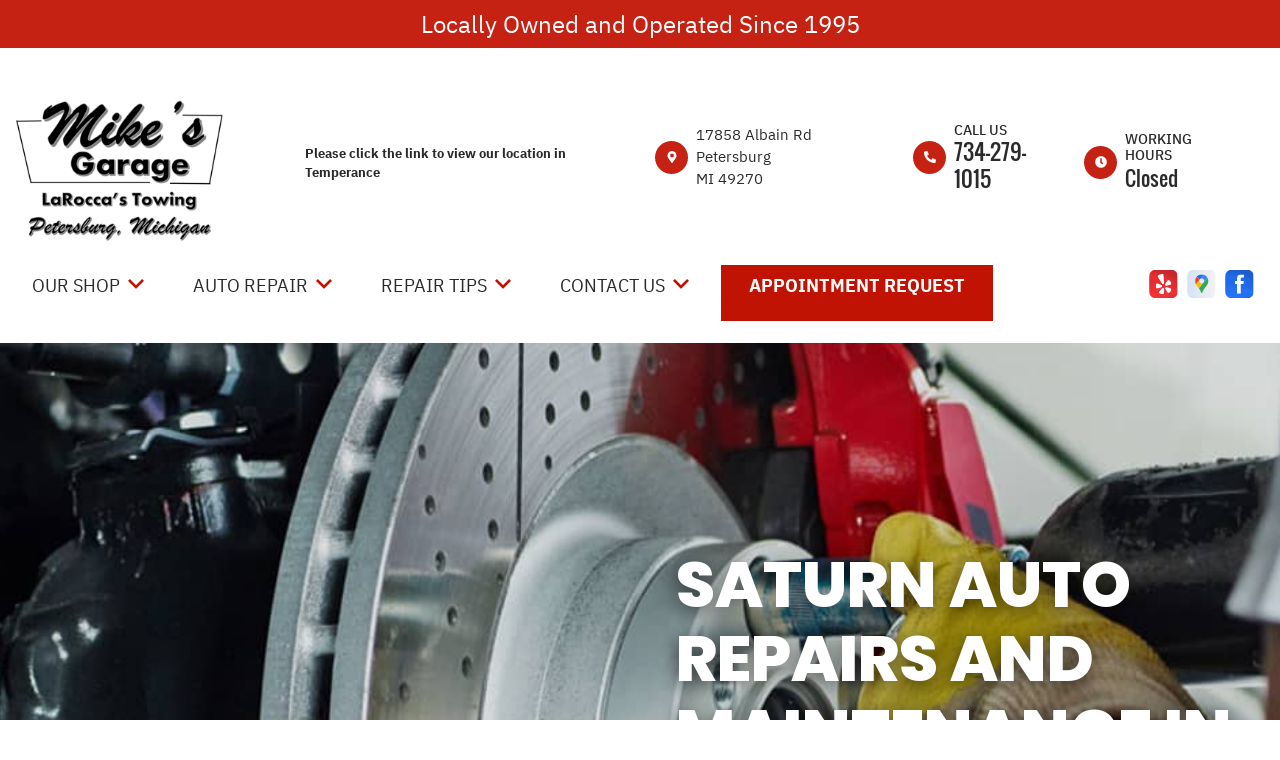

--- FILE ---
content_type: text/html; charset=UTF-8
request_url: https://www.mikesgarage-laroccastowing.com/Petersburg-saturn-repairs.html
body_size: 42744
content:
<!DOCTYPE html>
<html lang="en">
	<head>

 		<meta charset="utf-8">
	<meta name="viewport" content="width=device-width, initial-scale=1.0">

	<title>Saturn Auto Repair in Petersburg | Mike's Garage and LaRocca's Towing</title>
 	<meta http-equiv="Content-type" content="text/html; charset=utf-8" />
 	<meta name="geo.position" content="41.8949864; -83.7099526"/>
 	<meta name="geo.placename" content="Petersburg, MI"/>
 	<meta name="geo.region" content="US-MI" />
 	<meta name="ICBM" content="41.8949864,-83.7099526" />
 	<meta name="Description" content="We service all Saturn models-from the Ion to the Vue-offering trusted repairs, honest advice, and preventative maintenance."/>
 	<meta name="viewport" content="width=device-width, initial-scale=1.0">
 	<link rel="shortcut icon" type="image/x-icon" href="images/favicon.ico" />
 	<meta charset="utf-8" />
 	<meta name="thumbnail" content="https://www.mikesgarage-laroccastowing.com/custom/logo.png" />         <meta property="og:image" content="https://www.mikesgarage-laroccastowing.com/custom/logo.png" />
 	<link rel="canonical" href="https://www.mikesgarage-laroccastowing.com/Petersburg-saturn-repairs.html" />
 	
 
 		<link rel="stylesheet" href="https://cdn.repairshopwebsites.com/defaults/css/rateit.css" type="text/css" media="screen" />
	<link href="https://fonts.googleapis.com/css?family=Oswald:300,400,500,600,700&display=swap" rel="stylesheet">

	<!-- Vendor Styles -->
	<link rel="stylesheet" href="css/aos.css" />

	<!-- App Styles -->
	<link rel="stylesheet" href="https://cdn.repairshopwebsites.com/templates/65/css/css.css" />
	<link rel="stylesheet" href="https://cdn.repairshopwebsites.com/defaults/css/default.css" type="text/css" media="all" />


 	<style>
body { color: #2B2A2A; }
.small_notes { color: #2B2A2A; }
.fancy-wrapper h1 { color: #2B2A2A; }
#appointment h2 { color: #2B2A2A; }
#type_of_appointment_tbl { color: #2B2A2A; }
#survey_table th, #survey_table td { color: #2B2A2A; }

body { background: #FFFFFF; }


.footer { background-color: #C11304;}
.footer__info .details__content { color: #FFFFFF !important;}

.detail-alt svg { fill: #C11304; }
.detail-alt .details__line { background-color: #C11304; }

.form-newsletter .form__title { color: #000000; }
.form-newsletter .form__underline { background-color: #C0C0C0; }
.form-newsletter .form__btn { background-color: #C11304; color: #FFFFFF; }

.section-map .section__title { color: #000000; }
.map_underline { background-color: #C0C0C0 !important; }
.section-map .section__actions ul { background-color: #FFFFFF; }
.section-map .section__actions a:hover {
      background-color: #C11304;
      color: #FFFFFF; }

.section-testimonials { background-color: #C0C0C0; }
.section-testimonials .section__title h2 { color: #434343; }
.section-testimonials .section__underline { background-color: #717171; }
.section-testimonials .section__btn { color: #FFFFFF !important; background-color: #C11304 !important; }
.section-testimonials .section__btn:hover { color: #FFFFFF !important; background-color: #C0C0C0 !important; }

service { border: 1px solid #BFBFBF;}
.service p { color: #000000;}
.section-services .section__title h2 { color: #000000; }
.section-services .section__underlined { background-color: #C0C0C0; color: #C0C0C0; }

.hero .hero__title {
    color: #FFFFFF;
}
.hero__actions .btn { color: #FFFFFF !important; background-color: #C11304 !important; }
.hero__actions .btn:hover { color: #FFFFFF !important; background-color: #C0C0C0 !important; }

.section-coupons { background-color: #F7F5F5 !important; }
.coupon1 .coupon__background-primary { background-color: #C0C0C0 !important; }
.coupon1 .coupon__background-secondary { background-color: #C0C0C0 !important; }
.coupon1 .coupon__title { color: #FFFFFF !important; }
.coupon1 .coupon__entry { color: #FFFFFF !important; }

.coupon1 .coupon__actions .btn { border: 2px solid #FFFFFF !important; color: #FFFFFF !important;
 }





.coupon2 .coupon__background-primary { background-color: #383838 !important; }
.coupon2 .coupon__background-secondary { background-color: #535353 !important; }
.coupon2 .coupon__title { color: #FFFFFF; }
.coupon2 .coupon__entry { color: #FFFFFF; }


.coupon2 .coupon__actions .btn { border: 2px solid #FFFFFF !important; color: #FFFFFF !important;
 }


.detail .detail__image {
 background-color: #C52214 !important;
}

.list-logos-alt svg {
 fill: #C52214 !important;
 color: #C52214 !important;

}

.detail svg {
    fill: #FFFFFF;
}

.sub {
    background-color: #C0C0C0;
}

.sub a:hover {
    color: #FFFFFF;
    background-color: #C52214;
}

.has-dd a:hover {
    
    color: #FFFFFF !important;
}

.sub a {
    color: #FFFFFF ;
}

.nav .has-dd.is-active {
    background-color: #C0C0C0;
    color: #FFFFFF; }
.nav .has-dd.is-active .dropdown__bridge {
    background-color: #C0C0C0; }
.nav .has-dd.is-active .sub {
    background-color: #C0C0C0; }

.nav > ul > li:hover {
      background-color:  #C0C0C0;
      color: #FFFFFF !important; }

.dropdown--hours {
  color: #FFFFFF;
  background-color:  #C0C0C0;
}
.details .details__item--dropdown:focus, .details .details__item--dropdown:hover {
    border: 2px solid #C0C0C0;}
.dropdown .dropdown--hours {background-color:  #C0C0C0}

.view_all_cta_btn {
    background-color: #C11304;
    color: #FFFFFF ;
}

.view_all_cta_btn:hover {
    background-color: #C0C0C0;
    color: #FFFFFF ;
}


.about_title { color: #000000 !important; }

.about_underline { background-color: #C0C0C0 !important; }

.section-about .section__body p{
    color: #000000;
}

.section-about .section__body h1{
    color: #000000;
}

.about_button {
    background-color: #C11304;
    color: #FFFFFF ;
}

.about_button:hover {
    background-color: #C0C0C0;
    color: #FFFFFF ;
}

.testimonials__item { color: #5A5A5A !important; }

.news_title { color: #000000 !important; }

.news_underline { background-color: #C0C0C0 !important; }

.news_button {
    background-color: #C11304;
    color: #FFFFFF ;
}

.news_button:hover {
    background-color: #C0C0C0;
    color: #FFFFFF ;
}

.partners_title { color: #000000 !important; }

.partners_underline { background-color: #C0C0C0 !important; }

a:hover {
    color: #C0C0C0; 
}

.review {
    background-color: rgba(192,192,192, 0.8);
}

.sub a:after {
      background-color: #C0C0C0;
}

.breadcrumbs { color: #000000; }

.breadcrumbs a:hover { color: [COLOR_BREACRUMBS_HOVER] !important; }

.hero__content p { color: #FFFFFF !important; }

.hero__subtitle {color: #FFFFFF !important;}

@media (max-width: 767px)
.nav-location {
    display: none !important; 
}


.has-dd svg {fill: #C11304}
.has-dd svg:hover {fill: #FFFFFF !important;}

.has-dd.is-visible {
    background-color: #C0C0C0;
    color: #FFFFFF; }


.nav .has-dd:hover svg { fill: #FFFFFF !important;
}
@media (max-width: 767px), screen and (max-width: 812px) and (orientation: landscape) {
      .nav .has-dd.is-active svg { fill: #FFFFFF !important;} }
.nav .has-dd.is-visible svg { fill: #FFFFFF !important;}


.header__foot strong { color: #000000 !important;}
.list-logos-alt li { border: 2px solid #000000;}
.header__bar p {color: #000000;}


.footer_nav {color: #FFFFFF !important;}

.footer {color: #FFFFFF !important;}

.footer_nav a:hover {color: #C11304 !important;}
.footer__content a:hover {color: #C11304 !important;}




.section-services {background-color: #C11304 !important;}

.section-about {background-color: #F7F5F5 !important;}

.section-articles {background-color: #FFFFFF !important;}

.section-map {background-color: #C11304 !important;}

.header {background-color: #FFFFFF !important;}

.section-brands {background-color: #D5D3D3;}

@media (max-width: 767px), screen and (max-width: 812px) and (orientation: landscape){
.header .header__actions {
    background-color: #C0C0C0;
    color: #FFFFFF;
}}



.btn-burger {
    background-color: #C0C0C0;
}

@media (max-width: 812px){
.btn-overlay span {
    color: #FFFFFF;
}}

@media (max-width: 812px){
.btn-overlay strong {
    color: #585858;
}}

.header__actions {background-color:#FFFFFF;}

.copyright {background-color:#B3B3B3; color:#FFFFFF;}

.copy_shell {background-color:#B3B3B3; color:#FFFFFF;}

.content button, .content input, .content optgroup, .content select, .content textarea {
    color: #000000;
}

.nav { color: #2B2A2A;}

.header_table { color: #2B2A2A;}

@media (min-width: 812px){
.nav-highlight {
  background: #C11304; 
  color: #FFF9F9;
  font-weight: 800; 
}

.nav-highlight:hover {
  background: #C0C0C0; 
  color: #FFFFFF !important;
}

.nav-highlight a:hover {
  color: #FFFFFF !important;
}

}

.cta a:hover { background: #7B7B7B !important; color: #FFFFFF !important; }






</style>
        <script src="https://code.jquery.com/jquery-3.1.1.min.js" integrity="sha256-hVVnYaiADRTO2PzUGmuLJr8BLUSjGIZsDYGmIJLv2b8=" crossorigin="anonymous"></script>	


<script src="js/functions.js" defer></script>

<script src="js/dropdown.js" defer></script>

<script type="text/javascript" src="https://cdn.repairshopwebsites.com/defaults/js/jquery.rateit.js" defer></script>













<script type="application/ld+json"> { "@context" : "http://schema.org", "@type" : "AutoRepair", "name" : "Mike's Garage and LaRocca's Towing", "description" : "Mike's Garage and LaRocca's Towing | Expert Auto Repair Services in Petersburg, MI. Call Today 734-279-1015 or drop by 17858 Albain Rd", "url" : "https://www.mikesgarage-laroccastowing.com", "id" : "https://www.mikesgarage-laroccastowing.com/", "image" : "https://www.mikesgarage-laroccastowing.com/custom/logo.png", "priceRange" : "$", "address" : { "@type": "PostalAddress", "streetAddress": "17858 Albain Rd", "addressLocality": "Petersburg", "addressRegion": "MI", "postalCode": "49270", "addressCountry": "US"}, "geo" : { "@type": "GeoCoordinates", "latitude": "41.8949864", "longitude": "-83.7099526"}, "telephone" : "734-279-1015", "openingHours": [ "Mo 08:00-17:00", "Tu 08:00-17:00", "We 08:00-17:00", "Th 08:00-17:00", "Fr 08:00-17:00", "Su 00:00-00:00"], "areaServed" : ["Petersburg", "Ida", "Ida", "Dundee", "Monroe", "Lambertville", "Temperance", "Deerfield", "Erie", "LaSalle"], "sameAs" : ["https://www.yelp.com/biz/mikes-garage-and-laroccas-towing-petersburg?uid=LsLjRROgJoYvqv1URWVnyQ&utm_campaign=www_business_share_popup&utm_medium=copy_link&utm_source=(direct)","https://goo.gl/maps/3wiuLJPq5L1ucVrL6","https://www.facebook.com/laroccastow/"],"review": [{"@type": "Review", "url": "https://www.mikesgarage-laroccastowing.com/Ida-testimonials.html","author": {"@type": "Person","name": "Mary J." },"description": "Just had my car towed by you.  It's a holiday weekend and no one really wants to work , but the guy that came out was AWESOME!!  Very polite and very professional!!!!  He definitely deserves a kudos from his boss!!!", "inLanguage": "en"} ]} </script>

</head>

<body>

	<div class="wrapper">
    <script type="text/javascript">
      const pageName = 'services';
    </script>

    <a href="#content" class="skip">
      <span>Skip to main content</span>
    </a>
    

<style>
      .message-bar {
        width: 100%;
        background-color: #C52214;
        padding: 10px;
        text-align: center;
      }
      .message-bar p {
        color: 000000;
      }
    </style>
    <div class="message-bar">
      <p><font size="5" color="white">Locally Owned and Operated Since 1995</font></p>
    </div>

<header class="header">
  <div class="shell">


    <div class="header__inner">

                        <div class="header__bar">
				<p>Best Auto Repair, Petersburg</p>
			</div><!-- /.header__bar -->



      <div class="header__content">



        <div class="header__info">



          <div class="details">

<table id="details_table"><tr><td>


      <div class="header__logo" style='width:75%'>
        <a href="index.php" class="logo">
          <img src="custom/logo.png" alt="Brand logo">
        </a>
      </div><!-- /.header__logo -->
</td><td><p><font size="2"><b><a href="https://www.lewisaveauto.com/" target="_blank">Please click the link to view our location in Temperance</a></b></font></p></td><td>

            <span class="details__space"></span>
<table class="header_table">
          <tr><td class='header_table_row'>

            <div class="details__item details__order-1">
              <div class="detail">
                <div class="detail__image">
                  <svg aria-hidden="true" focusable="false" data-prefix="fas" data-icon="map-marker-alt" class="svg-inline--fa fa-map-marker-alt fa-w-12" xmlns="http://www.w3.org/2000/svg" viewBox="0 0 384 512"><path fill="" d="M172.268 501.67C26.97 291.031 0 269.413 0 192 0 85.961 85.961 0 192 0s192 85.961 192 192c0 77.413-26.97 99.031-172.268 309.67-9.535 13.774-29.93 13.773-39.464 0zM192 272c44.183 0 80-35.817 80-80s-35.817-80-80-80-80 35.817-80 80 35.817 80 80 80z"></path></svg>
                </div><!-- /.detail__image -->

                <div class="detail__content">
                  <address>
                    <span>17858 Albain Rd Petersburg<br></span>
                    MI 49270
                  </address>
                </div><!-- /.detail__content -->
              </div><!-- /.detail -->
            </div><!-- /.details__item -->

</td><td class='header_table_row'>

 <div class="details__item details__order-2">
              <div class="detail">
                <div class="detail__image">
                  <svg aria-hidden="true" focusable="false" data-prefix="fas" data-icon="phone-alt" class="svg-inline--fa fa-phone-alt fa-w-16" role="img" xmlns="http://www.w3.org/2000/svg" viewBox="0 0 512 512"><path fill="" d="M497.39 361.8l-112-48a24 24 0 0 0-28 6.9l-49.6 60.6A370.66 370.66 0 0 1 130.6 204.11l60.6-49.6a23.94 23.94 0 0 0 6.9-28l-48-112A24.16 24.16 0 0 0 122.6.61l-104 24A24 24 0 0 0 0 48c0 256.5 207.9 464 464 464a24 24 0 0 0 23.4-18.6l24-104a24.29 24.29 0 0 0-14.01-27.6z"></path></svg>
                </div><!-- /.detail__image -->

                <div class="detail__content">
                  <p>Call Us</p>
                  
                  <a href = "tel:7342791015">734-279-1015</a>
                </div><!-- /.detail__content -->
              </div><!-- /.detail -->
            </div><!-- /.details__item -->

</td>
<td class="location_time_col">

<div class="details__item details__order-3 js-dropdown-focus details__item--dropdown" tabindex="0">
              <div class="detail detail--flexed">
                <div class="detail__image">
                  <svg aria-hidden="true" focusable="false" data-prefix="fas" data-icon="clock" class="svg-inline--fa fa-clock fa-w-16" role="img" xmlns="http://www.w3.org/2000/svg" viewBox="0 0 512 512"><path fill="" d="M256,8C119,8,8,119,8,256S119,504,256,504,504,393,504,256,393,8,256,8Zm92.49,313h0l-20,25a16,16,0,0,1-22.49,2.5h0l-67-49.72a40,40,0,0,1-15-31.23V112a16,16,0,0,1,16-16h32a16,16,0,0,1,16,16V256l58,42.5A16,16,0,0,1,348.49,321Z"></path></svg>
                </div><!-- /.detail__image -->

                <div class="detail__content">
							

                  <p class="detail__time"><p>Working Hours</p><span class="hours__today detail__time"></span></p><!-- /.detail__time -->
                </div><!-- /.detail__content -->
              </div><!-- /.detail -->

              <div class="dropdown dropdown--hours">
                <span class="dropdown__bridge"></span>
                <ul>
									<li>
										<strong>Mon</strong>
										
										<span id="mon" >8:00AM - 5:00PM</span>
									</li>
									
									<li>
										<strong>Tue</strong>
										
										<span id="tue">8:00AM - 5:00PM</span>
									</li>
									
									<li>
										<strong>Wed</strong>
										
										<span id="wed">8:00AM - 5:00PM</span>
									</li>
									
									<li>
										<strong>Thu</strong>
										
										<span id="thur">8:00AM - 5:00PM</span>
									</li>
									
									<li>
										<strong>Fri</strong>
										
										<span id="fri">8:00AM - 5:00PM</span>
									</li>
									
									<li>
										<strong>Sat</strong>
										
										<span id="sat">Appointment Only</span>
									</li>
									
									<li>
										<strong>Sun</strong>
										
										<span id="sun">Closed</span>
									</li>

<li><small><div style='text-align:center;'></div></small></li>
								</ul>

              </div><!-- /.dropdown -->
            </div><!-- /.details__item -->

</td>
</tr>


           

</table>


</td></tr></table>








          </div><!-- /.details --> 
        </div><!-- /.header__info -->
        <div class="header__actions">
          



<nav class="nav">
    <ul><li class = " has-dd"><a href = "Petersburg-auto-repairs.html">Our Shop</a>&nbsp;&nbsp;<svg version="1.1" id="ico-arrow" xmlns="http://www.w3.org/2000/svg" xmlns:xlink="http://www.w3.org/1999/xlink" x="0px" y="0px" width="16px" height="16px" viewBox="0 0 306 306" style="enable-background:new 0 0 306 306;" xml:space="preserve">
<g>
	<g id="keyboard-arrow-down">
		<polygon points="35.7,58.65 153,175.951 270.3,58.65 306,94.351 153,247.35 0,94.351 		"></polygon>
	</g>
</g>
</svg><div class = "sub"><ul><li><a href = "Petersburg-auto-repair-shop-location.html">Location</a></li><li><a href = "Petersburg-testimonials.html">Reviews</a></li><li><a href = "Petersburg-customer-service.html">Customer Service</a></li></ul></div></li><li class = " has-dd"><a href = "Petersburg-auto-service-repair.html">Auto Repair</a>&nbsp;&nbsp;<svg version="1.1" id="ico-arrow" xmlns="http://www.w3.org/2000/svg" xmlns:xlink="http://www.w3.org/1999/xlink" x="0px" y="0px" width="16px" height="16px" viewBox="0 0 306 306" style="enable-background:new 0 0 306 306;" xml:space="preserve">
<g>
	<g id="keyboard-arrow-down">
		<polygon points="35.7,58.65 153,175.951 270.3,58.65 306,94.351 153,247.35 0,94.351 		"></polygon>
	</g>
</g>
</svg><div class = "sub"><ul><li><a href = "Petersburg-auto-service-repair.html">Repair Services</a></li><li><a href = "Petersburg-new-tires.html">Tires</a></li><li><a href = "guarantee.html">Guarantees</a></li></ul></div></li><li class = " has-dd"><a href = "Petersburg-auto-repair-shop.php">Repair Tips</a>&nbsp;&nbsp;<svg version="1.1" id="ico-arrow" xmlns="http://www.w3.org/2000/svg" xmlns:xlink="http://www.w3.org/1999/xlink" x="0px" y="0px" width="16px" height="16px" viewBox="0 0 306 306" style="enable-background:new 0 0 306 306;" xml:space="preserve">
<g>
	<g id="keyboard-arrow-down">
		<polygon points="35.7,58.65 153,175.951 270.3,58.65 306,94.351 153,247.35 0,94.351 		"></polygon>
	</g>
</g>
</svg><div class = "sub"><ul><li><a href = "Petersburg-auto-repair-shop.php">Contact Us</a></li><li><a href = "Petersburg-broken-car.html">Is My Car Broken?</a></li><li><a href = "Petersburg-general-maintenance.html">General Maintenance</a></li><li><a href = "Petersburg-helpful-info.html">Cost Saving Tips</a></li><li><a href = "Petersburg-gas-price-calculator.php">Trade in a Gas Guzzler</a></li><li><a href = "Petersburg-tire-selector.php">Buy Tires</a></li></ul></div></li><li class = " has-dd"><a href = "Petersburg-auto-repair-shop.php">Contact Us</a>&nbsp;&nbsp;<svg version="1.1" id="ico-arrow" xmlns="http://www.w3.org/2000/svg" xmlns:xlink="http://www.w3.org/1999/xlink" x="0px" y="0px" width="16px" height="16px" viewBox="0 0 306 306" style="enable-background:new 0 0 306 306;" xml:space="preserve">
<g>
	<g id="keyboard-arrow-down">
		<polygon points="35.7,58.65 153,175.951 270.3,58.65 306,94.351 153,247.35 0,94.351 		"></polygon>
	</g>
</g>
</svg><div class = "sub"><ul><li><a href = "Petersburg-auto-repair-shop.php">Contact Us</a></li><li><a href = "Petersburg-auto-repair-shop-location.html">Location</a></li><li><a href = "defaults/files/DrivabilityForm.pdf" target = "new">Drop-Off Form</a></li><li><a href = "Petersburg-customer-survey.php">Customer Survey</a></li><li><a href = "Petersburg-appointment-request.php">Appointment Request</a></li><li><a href = "Petersburg-ask-an-expert.php">Ask The Mechanic</a></li></ul></div></li><li class = " nav-highlight"><a href = "Petersburg-appointment-request.php">Appointment Request</a></li></ul>
    <div class = "nav-location">
<p><b>Mike's Garage and LaRocca's Towing #1</b><br>
<a href = "https://maps.google.com/maps?q=17858 Albain Rd Petersburg MI, 49270" target = "new">17858 Albain Rd<br>
Petersburg, MI 49270</a><br>
<a href = "tel:7342791015">734-279-1015</a>
</div>
</nav><!-- /.nav-header -->

            

          <div class="socials">
            <ul>
<li><a href = "https://www.yelp.com/biz/mikes-garage-and-laroccas-towing-petersburg?uid=LsLjRROgJoYvqv1URWVnyQ&utm_campaign=www_business_share_popup&utm_medium=copy_link&utm_source=(direct)" target='new'><img src = "https://cdn.repairshopwebsites.com/defaults/images/Yelp.svg" alt = "Yelp" border = "0"></a></li><li><a href = "https://goo.gl/maps/3wiuLJPq5L1ucVrL6" target='new'><img src = "https://cdn.repairshopwebsites.com/defaults/images/Google.svg" alt = "Google Business Profile" border = "0"></a></li><li><a href = "https://www.facebook.com/laroccastow/" target='new'><img src = "https://cdn.repairshopwebsites.com/defaults/images/Facebook.svg" alt = "Facebook" border = "0"></a></li>

            </ul>
          </div><!-- /.socials -->
        </div><!-- /.header__actions -->

<div class="header__foot visible-xs-block">
				<strong>CONTACT US</strong>

				<ul class="list-logos-alt">
					<li>
						<a href="Petersburg-auto-repair-shop-location.html">
							<svg class="ico-location">
					 			<use xlink:href="#ico-location"></use>
					 		</svg>
						</a>
					</li>

					<li>
						<a href="tel:734-279-1015" class = "lmc_main">
							<svg class="ico-phone-head" >
								<use xlink:href="#ico-phone-head"></use>
							</svg>
						</a>
					</li>

					<li>
						<a href="Petersburg-auto-repair-shop.php">
							<svg class="ico-envelope">
								<use xlink:href="#ico-envelope"></use>
							</svg>
						</a>
					</li>
				</ul><!-- /.list-logos-alt -->
			</div><!-- /.header__foot -->


      </div><!-- /.header__content -->
    </div><!-- /.header__inner -->







    <a href="" class="btn-burger js-burger-trigger">
      <span></span>
    </a>
  </div><!-- /.shell -->
</header><!-- /.header -->


		


<div class="content" id="content">


      <div class="hero hero--services" style="background-image: url(images/hero-brake.jpg)">
        <div class="hero__inner">
          <div class="hero__content" data-aos="fade-out">
            <h1 class="hero__title">Saturn Auto Repairs and Maintenance in Petersburg</h1><!-- /.hero__title -->
      
          </div><!-- /.hero__content -->
        </div><!-- /.hero__inner -->
      </div><!-- /.hero -->

        <div class='main'><div class="shell"><br>

			<div class="breadcrumbs" >
				<div class="shell">
					<a href="index.php">MIKE'S GARAGE AND LAROCCA'S TOWING</a> > <a href = "Petersburg-towing-roadside-services.html">SERVICES OFFERED</a> > <a href = "Petersburg-domestic-auto-repair.html">DOMESTIC CARS & TRUCKS</a> > <a href = "Petersburg-saturn-repairs.html">SATURN</a><br>
				</div><!-- /.shell -->
			</div><!-- /.breadcrumbs -->

<h2>Saturn Repair and Maintenance Services</h2>

<p><b>Repair and maintenance near you, including these top Saturn makes and models:</b></p>

<p>
<ul>
<li>Saturn Ion</li>
<li>Saturn Astra</li>
<li>Saturn S-Series</li>
<li>Saturn Outlook</li> 
<li>Saturn Sky</li>
</ul>
</p>

<p>Mike's Garage and LaRocca's Towing's Saturn service technicians provide top level automotive services in Petersburg. Our pro mechanics deeply understands the Saturn brand and knows what your Saturn needs to perform at an optimal level.</p>

<p>Saturn was a budget and fuel-efficient brand from General Motors that has now been discontinued. It was a popular brand that many were sad to see go, so many owners have held onto their Saturn vehicles. The brand has the reliability of GM behind it, and because of that, Saturn vehicles face few problems.</p>

<p>Visit Mike's Garage and LaRocca's Towing in Petersburg to see one of our trained Saturn maintenance and service staff. They will work quickly to get you and your car back on the road. We want you to face as little disruption as possible when you bring your Saturn to us. Our staff is waiting to service all your Saturn needs. Give us a call at <a href = "tel:7342791015">734-279-1015</a> or stop by our service center at 17858 Albain Rd, Petersburg, MI.</p>	

<p>Discover More About null At Mike's Garage and LaRocca's Towing in Petersburg<br><br><a href="Petersburg-domestic-auto-repair.html" > Domestic Car Repair  </a></p>
        <br></div><!-- /.shell --></div><!-- /.main-->




      <section class="section-testimonials" data-aos="fade-up" style="background-image: url(images/hero-opacity.png)">
        <div class="section__inner">
          <div class="section__title">
            <h2>Reviews</h2>
      
            <span class="section__underline"></span>
          </div><!-- /.section__title -->
      
          <div class="section__inner-content">
            <div class="section__content">

              <div class="testimonials">
		             <table class='testimonial_table'><tr><td class='testimonial_col_1'>
   <div class="testimonials__item">
                  <div class="testimonial">
                    <div class="testimonial__title">
            
                      <h3>
                        <img src="images/quote.png" alt="Quote">
            
                        <img itemprop="image" class = "hidden-image" src="custom/logo.png" alt="reviewicon"/><meta itemprop="name" content="Mike's Garage and LaRocca's Towing"><meta itemprop="priceRange" content="$"><meta itemprop="telephone" content="734-279-1015"><span class = "testimonial-header" itemprop="name"><b>Amazing Service</b></span><br>
                      </h3>
                    </div><!-- /.testimonial__title -->
            
                    <div class="testimonial__entry">
                      <p>Just had my car towed by you.  It's a holiday weekend and no one really wants to work , but the guy that came out was AWESOME!!  Very polite and very professional!!!!  He definitely deserves a kudos from his boss!!!</p>
                    </div><!-- /.testimonial__entry -->
            
                    <p class="testimonial__location"><span itemprop="author">Mary J.</span><meta itemprop="datePublished" content="null"></p><!-- /.testimonial__location -->

							<ul class="list-stars">
								<li>									
								</li>								
							</ul><!-- /.list-stars -->
                  </div><!-- /.testimonial -->
                </div><!-- /.testimonials__item -->
</td><td class='testimonial_col_2'>
 <div class="testimonials__item">
                  <div class="testimonial">
                    <div class="testimonial__title">
            
                      <h3>
                        <img src="images/quote.png" alt="Quote">
            
                        <img itemprop="image" class = "hidden-image" src="custom/logo.png" alt="reviewicon"/><meta itemprop="name" content="Mike's Garage and LaRocca's Towing"><meta itemprop="priceRange" content="$"><meta itemprop="telephone" content="734-279-1015"><span class = "testimonial-header" itemprop="name"><b>Highly Recommended</b></span><br>
                      </h3>
                    </div><!-- /.testimonial__title -->
            
                    <div class="testimonial__entry">
                      <p class='testimonial_p_2' >Locked my keys in car. My insurance sent them out to unlock it. I couldn't stay with the car since it was pouring rain. They unlocked it and called me to let me know it was done. Great service!</p>
                    </div><!-- /.testimonial__entry -->
            
                    <p class="testimonial__location"><span itemprop="author">Lisa S.</span><meta itemprop="datePublished" content="null"></p><!-- /.testimonial__location -->

							<ul class="list-stars">
								<li>									
								</li>								
							</ul><!-- /.list-stars -->
                  </div><!-- /.testimonial -->
                </div><!-- /.testimonials__item -->

</td><td class='testimonial_col_3'>

 <div class="testimonials__item">
                  <div class="testimonial">
                    <div class="testimonial__title">
            
                      <h3>
                        <img src="images/quote.png" alt="Quote">
            
                        <img itemprop="image" class = "hidden-image" src="custom/logo.png" alt="reviewicon"/><meta itemprop="name" content="Mike's Garage and LaRocca's Towing"><meta itemprop="priceRange" content="$"><meta itemprop="telephone" content="734-279-1015"><span class = "testimonial-header" itemprop="name"><b>Honest and Dependable</b></span><br>
                      </h3>
                    </div><!-- /.testimonial__title -->
            
                    <div class="testimonial__entry">
                      <p class='testimonial_p_3'>Vehicle broke down approximately 20 miles from home, truck was there in 40 minutes. Thanks guys.</p>
                    </div><!-- /.testimonial__entry -->
            
                    <p class="testimonial__location"><span itemprop="author">Roy P.</span><meta itemprop="datePublished" content="null"></p><!-- /.testimonial__location -->

							<ul class="list-stars">
								<li>									
								</li>								
							</ul><!-- /.list-stars -->
                  </div><!-- /.testimonial -->
                </div><!-- /.testimonials__item -->
</td></tr></table>



              </div><!-- /.testimonial -->







            </div><!-- /.section__content -->
      

          </div><!-- /.section__inner-content -->
      
          <div class="section__actions">
            <a href="Petersburg-testimonials.html" class="btn btn--red btn--red-small section__btn">View All Testimonials</a>
          </div><!-- /.section__actions -->
        </div><!-- /.section__inner -->
      </section><!-- /.section-testimonials -->

      <section class="section-brands" data-aos="fade-up">
        <div class="shell">
          <div class="section__head">
            <h2 class="section__title partners_title">Partners</h2><!-- /.section__title -->
      
            <span class="section__underline partners_underline"></span>
          </div><!-- /.section__head -->
      
          <div class="section__body">
            <div class="brands">
                                  <div class="brands__item">
                <div class="brand">
                  <a href = "https://www.ase.com/" target='new'><img src = "https://cdn.repairshopwebsites.com/defaults/images/ase_sm.png" alt = "ASE (Automotive Service Excellence)" border = "0"></a>
                </div><!-- /.brand -->
              </div><!-- /.brands__item -->              <div class="brands__item">
                <div class="brand">
                  <a href = "http://www.oreillyauto.com/site/c/home.oap" target='new'><img src = "https://cdn.repairshopwebsites.com/defaults/images/oreilly_sm.png" alt = "O'Reilly Auto Parts" border = "0"></a>
                </div><!-- /.brand -->
              </div><!-- /.brands__item -->              <div class="brands__item">
                <div class="brand">
                  <a href = "http://www.aaa.com" target='new'><img src = "https://cdn.repairshopwebsites.com/defaults/images/aaa_approved_sm.png" alt = "AAA Approved Auto Repair" border = "0"></a>
                </div><!-- /.brand -->
              </div><!-- /.brands__item -->              <div class="brands__item">
                <div class="brand">
                  <a href = "https://www.ase.com/" target='new'><img src = "https://cdn.repairshopwebsites.com/defaults/images/ase_master_logo.png" alt = "ASE Master Technician" border = "0"></a>
                </div><!-- /.brand -->
              </div><!-- /.brands__item -->              <div class="brands__item">
                <div class="brand">
                  <img src = "https://cdn.repairshopwebsites.com/defaults/images/bbbsealh1US.png" alt = "BBB Accredited Business" border = "0">
                </div><!-- /.brand -->
              </div><!-- /.brands__item -->              <div class="brands__item">
                <div class="brand">
                  <a href = "https://myautovaluestore.com/all-products/" target='new'><img src = "https://cdn.repairshopwebsites.com/defaults/images/AutoWares_AutoValue_parts_logo.png" alt = "Auto Value - IPS" border = "0"></a>
                </div><!-- /.brand -->
              </div><!-- /.brands__item -->              <div class="brands__item">
                <div class="brand">
                  <a href = "https://www.mobil.com/en/lubricants/" target='new'><img src = "https://cdn.repairshopwebsites.com/defaults/images/mobil1_sm.png" alt = "Mobil1" border = "0"></a>
                </div><!-- /.brand -->
              </div><!-- /.brands__item -->              <div class="brands__item">
                <div class="brand">
                  <img src = "custom/download.png" alt = "mighty" border = "0">
                </div><!-- /.brand -->
              </div><!-- /.brands__item -->
	                          <div class="brands__item">
                <div class="brand">
                  <a href="http://www.carcare.org/" target="new"><img src = "images/logo-carAware.gif" alt = "Car Care Aware" border = "0"></a>
                </div><!-- /.brand -->
              </div><!-- /.brands__item -->


            </div><!-- /.brands -->
          </div><!-- /.section__body -->
        </div><!-- /.shell -->
      </section><!-- /.section-brands -->



</div>

		<div class="btn-overlay">
			<a href="tel:734-279-1015" class="btn__content lmc_main">
				<strong>TAP TO CALL NOW</strong>

				<span class = "lmc_main">734-279-1015</span>
			</a>

			<a href="#" class="btn__close">X</a>
		</div>
<footer class="footer" data-aos="fade-up">
	<div class="shell">

  <div class="footer__inner">




<h3>Mike's Garage and LaRocca's Towing</h3>
      <div class="footer__content">
<div class="footer__info">
<div class = "footer-nav-links">
<ul>
<li><a href = "Petersburg-towing-roadside-services.html">Auto Repair Services</a></li>

</ul>
</div>




<div class = "footer-location-data">
				<ul>
<li><ul  class="list-icons">
<li>
						<p>17858 Albain Rd<br>Petersburg, MI 49270</p>
					</li>
					
					<li>
						

							<p><a href = "tel:7342791015">734-279-1015</a></p>
						
					</li>
</ul></li>
				</ul><!-- /.list-icons -->
</div>

<div class = "footer-content-statement">
Call today at <a href = "tel:7342791015">734-279-1015</a> or come by the shop at 17858 Albain Rd, Petersburg, MI, 49270. Ask any car or truck owner in Petersburg who they recommend. Chances are they will tell you Mike's Garage and LaRocca's Towing.
</div>


        </div><!-- /.footer__info -->
      </div><!-- /.footer__content -->

  </div><!-- /.footer__inner -->
    </div><!-- /.shell -->

<div class='copy_shell'>
  <div class="copyright" style='max-width:1200px'>


<p>Copyright @ <script type="text/javascript">var today=new Date(); document.write(today.getFullYear());</script><a href="http://www.repairshopwebsites.com" target="new"> Repair Shop Websites</a>. All Rights Reserved | View Our <a href="privacy-policy.html">Privacy Policy</a></p>      

<div class="footer__payments">
          
        
          <ul class="list-payments">
            <li><img src="https://cdn.repairshopwebsites.com/defaults/images/pay_amex.png" alt = "American Express"></li><li><img src="https://cdn.repairshopwebsites.com/defaults/images/pay_cash.png" alt = "Cash"></li><li><img src="https://cdn.repairshopwebsites.com/defaults/images/pay_check.png" alt = "Check"></li><li><img src="https://cdn.repairshopwebsites.com/defaults/images/pay_debit_atm.png" alt = "Debit / ATM"></li><li><img src="https://cdn.repairshopwebsites.com/defaults/images/pay_discover.png" alt = "Discover Card"></li><li><img src="https://cdn.repairshopwebsites.com/defaults/images/pay_MC.png" alt = "Master Card"></li><li><img src="https://cdn.repairshopwebsites.com/defaults/images/pay_visa.png" alt = "Visa"></li>
          </ul><!-- /.list-payments -->
        </div><!-- /.payments -->
     
   
  </div><!-- /.copyright -->
</div>

</footer><!-- /.footer -->
 	<div class="svg-sprite hidden">
		<svg width="0" height="0" style="position:absolute">
<symbol viewBox="0 0 17 24" id="ico-location" xmlns="http://www.w3.org/2000/svg"><path d="M16.6 5.973a7.367 7.367 0 0 0-.4-.96A8.509 8.509 0 0 0 0 7.445V8.47c0 .042.015.426.037.618.307 2.39 2.246 4.928 3.693 7.317C5.287 18.966 6.904 21.483 8.505 24c.987-1.642 1.971-3.306 2.936-4.906.263-.47.568-.939.831-1.386.175-.3.511-.6.664-.875C14.493 14.06 17 11.265 17 8.513V7.381a8.318 8.318 0 0 0-.4-1.408zm-8.145 5.141a3.016 3.016 0 0 1-2.888-2.005 2.705 2.705 0 0 1-.081-.747v-.661A2.829 2.829 0 0 1 8.55 4.97a3.064 3.064 0 0 1 3.112 3.073 3.145 3.145 0 0 1-3.209 3.071z"/></symbol>
<symbol viewBox="0 0 19.224 25.643" id="ico-location-alt" xmlns="http://www.w3.org/2000/svg"><path d="M1.909 15.253a9.716 9.716 0 0 1 .9-12.622 10.1 10.1 0 0 1 13.6 0 9.718 9.718 0 0 1 .893 12.636L9.609 25.643zM3.524 3.292a8.777 8.777 0 0 0-.8 11.413l6.887 9.292 6.878-9.276a8.783 8.783 0 0 0-.788-11.429 9.045 9.045 0 0 0-12.177 0zm2.667 5.606a3.517 3.517 0 1 1 3.51 3.278 3.4 3.4 0 0 1-3.508-3.278zm1 0a2.513 2.513 0 1 0 2.508-2.342 2.433 2.433 0 0 0-2.504 2.342z" fill="#fff" opacity=".8"/></symbol><symbol viewBox="0 0 19.155 20.268" id="ico-person" xmlns="http://www.w3.org/2000/svg"><path d="M0 20.268c0-4.7 4.288-8.516 9.577-8.516s9.578 3.813 9.578 8.516zM4.3 4.7a5.316 5.316 0 1 1 5.279 4.7 5.015 5.015 0 0 1-5.277-4.7z" fill="#fff"/></symbol>
<symbol viewBox="0 0 19 18" id="ico-phone-head" xmlns="http://www.w3.org/2000/svg"><path d="M18.99 14.202a.843.843 0 0 1-.282.761l-2.675 2.518a1.5 1.5 0 0 1-.473.324 2 2 0 0 1-.573.171c-.013 0-.054 0-.121.01a2.6 2.6 0 0 1-.261.01 9.3 9.3 0 0 1-3.329-.735 17.854 17.854 0 0 1-2.806-1.458 20.743 20.743 0 0 1-3.339-2.67 21.22 21.22 0 0 1-2.333-2.517A17.832 17.832 0 0 1 1.31 8.395a11.681 11.681 0 0 1-.845-1.849 9.417 9.417 0 0 1-.382-1.43 4.478 4.478 0 0 1-.081-.944c.013-.229.02-.357.02-.382a1.8 1.8 0 0 1 .181-.544 1.434 1.434 0 0 1 .342-.448L3.22.262a.909.909 0 0 1 .644-.267.774.774 0 0 1 .463.144 1.346 1.346 0 0 1 .342.353l2.152 3.87a.886.886 0 0 1 .1.668 1.174 1.174 0 0 1-.342.61l-.986.934a.317.317 0 0 0-.07.124.46.46 0 0 0-.03.144 3.348 3.348 0 0 0 .362.916 8.424 8.424 0 0 0 .744 1.116 12.744 12.744 0 0 0 1.428 1.515 13.072 13.072 0 0 0 1.609 1.363 9.213 9.213 0 0 0 1.177.714 3.174 3.174 0 0 0 .724.277l.251.048a.506.506 0 0 0 .131-.028.348.348 0 0 0 .131-.067l1.146-1.106a1.275 1.275 0 0 1 .845-.305 1.092 1.092 0 0 1 .543.115h.02l3.882 2.174a.965.965 0 0 1 .504.628z" fill="currentColor"/></symbol>
<symbol viewBox="0 0 22 21.999" id="ico-clock" xmlns="http://www.w3.org/2000/svg"><path d="M11 .001a11 11 0 1 0 11 11 11 11 0 0 0-11-11zm4.755 13.091H11a.761.761 0 0 1-.761-.76V4.564a.761.761 0 0 1 1.521 0v7.006h3.995a.761.761 0 0 1 0 1.521z" fill="#fff"/></symbol>
<symbol viewBox="0 0 29.196 24.169" id="ico-quote" xmlns="http://www.w3.org/2000/svg"><path d="M22.376 24.164a7 7 0 0 1-5.676-2.826c-2.339-3.184-2.06-8.241-1.11-11.6C17.206 4.006 21.04.001 24.91.001a5.563 5.563 0 0 1 .721.047.771.771 0 0 1 .536.336.76.76 0 0 1 .1.622l-.7 2.5a.765.765 0 0 1-.625.547c-3.225.475-4.843 4.693-5.516 7.139a6.759 6.759 0 0 1 2.679-.544 7.8 7.8 0 0 1 2.138.308 6.8 6.8 0 0 1 4.083 3.179 6.638 6.638 0 0 1 .623 5.116 6.806 6.806 0 0 1-6.537 4.922.2.2 0 0 1-.036-.009zm-14.893 0a7 7 0 0 1-5.674-2.826c-2.339-3.184-2.06-8.241-1.11-11.6C2.315 4.006 6.149.001 10.019.001a5.564 5.564 0 0 1 .721.047.771.771 0 0 1 .536.336.76.76 0 0 1 .1.622l-.7 2.5a.765.765 0 0 1-.625.547c-3.225.475-4.843 4.693-5.518 7.139a6.774 6.774 0 0 1 2.681-.544 7.8 7.8 0 0 1 2.138.308 6.8 6.8 0 0 1 4.083 3.179 6.646 6.646 0 0 1 .623 5.116 6.806 6.806 0 0 1-6.538 4.922z" fill="#fff"/></symbol>
<symbol viewBox="0 0 12.822 22.43" id="ico-phone" xmlns="http://www.w3.org/2000/svg"><path d="M12.187.668a2.013 2.013 0 0 0-1.5-.668H2.139a2.013 2.013 0 0 0-1.5.668 2.209 2.209 0 0 0-.635 1.577v17.941a2.2 2.2 0 0 0 .635 1.577 2 2 0 0 0 1.5.667h8.548a2 2 0 0 0 1.5-.667 2.2 2.2 0 0 0 .634-1.577V2.245a2.209 2.209 0 0 0-.634-1.577zM5.075 2.245h2.671c.178 0 .267.094.267.281s-.089.28-.267.28H5.075q-.267 0-.267-.28c-.002-.187.089-.281.267-.281zm2.279 18.933a1.284 1.284 0 0 1-1.886 0 1.446 1.446 0 0 1 0-1.981 1.289 1.289 0 0 1 1.886 0 1.447 1.447 0 0 1 0 1.981zm3.865-3.794a.552.552 0 0 1-.159.395.5.5 0 0 1-.375.167H2.137a.5.5 0 0 1-.376-.167.553.553 0 0 1-.159-.395V5.049a.554.554 0 0 1 .159-.4.506.506 0 0 1 .376-.167h8.548a.506.506 0 0 1 .376.167.554.554 0 0 1 .158.4v12.335z" fill="#fff" opacity=".8"/></symbol>
<symbol viewBox="0 0 1000 1000" id="ico-envelope" xmlns="http://www.w3.org/2000/svg"><path d="M610.6 466.8c-29.8 20.1-59.6 40.1-89.5 60.3-8.6 5.7-23.1 5.7-31.8 0-34.1-22.6-68.1-45-102.3-67.6L29 796.8C41.1 809.2 57.9 817 76.5 817h846.7c16.2 0 30.5-6.5 42-16.1L610.6 466.8zM19 216.5c-5.7 9.7-9 20.7-9 32.6v501.4c0 6.6 2 12.6 3.8 18.6l347-327C246.8 367 132.8 291.7 19 216.5zm971 534V249.1c0-11.6-3.1-22.5-8.6-32.3-114.9 77.4-229.7 154.8-344.6 232.4l347.7 327.6c3.5-8.1 5.5-16.9 5.5-26.3zM81.7 182.9C222.9 276 363.9 368.8 505.3 462c138.1-93.2 276.5-186 414.6-279.1H81.7z"/></symbol>
</svg>


<svg version="1.1" id="ico-arrow" xmlns="http://www.w3.org/2000/svg" xmlns:xlink="http://www.w3.org/1999/xlink" x="0px" y="0px"
	 width="16px" height="16px" viewBox="0 0 306 306" style="enable-background:new 0 0 306 306;" xml:space="preserve">
<g>
	<g id="keyboard-arrow-down">
		<polygon points="35.7,58.65 153,175.951 270.3,58.65 306,94.351 153,247.35 0,94.351 		"/>
	</g>
</g>
<g>
</g>
<g>
</g>
<g>
</g>
<g>
</g>
<g>
</g>
<g>
</g>
<g>
</g>
<g>
</g>
<g>
</g>
<g>
</g>
<g>
</g>
<g>
</g>
<g>
</g>
<g>
</g>
<g>
</g>
</svg>
</div>



</body>
</html>

